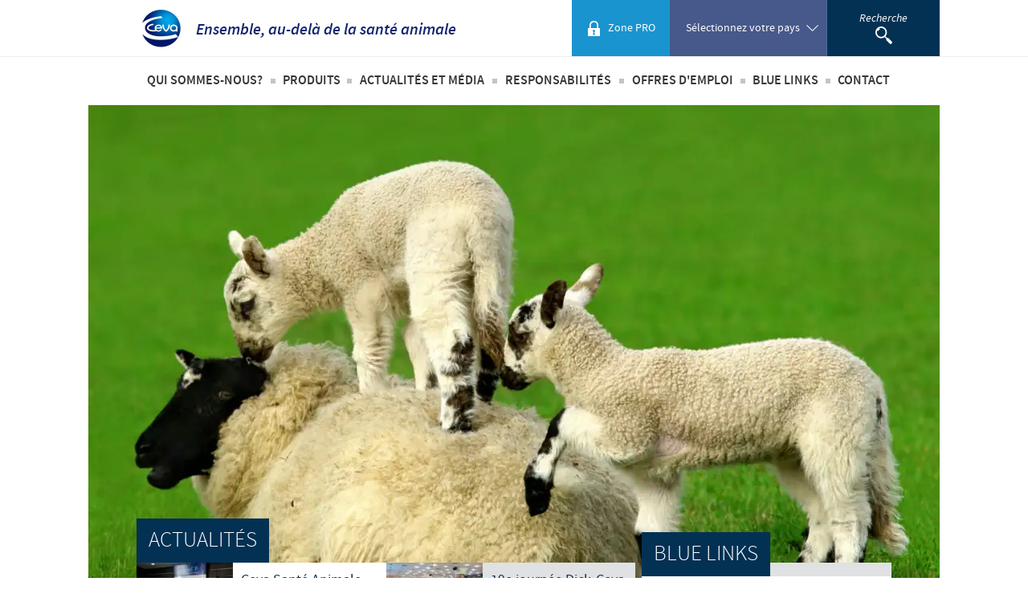

--- FILE ---
content_type: text/html; charset=UTF-8
request_url: https://www.ceva.tn/_fragment?_hash=kzByLAkivAmlNExS7Vo8eJHADFuiJIfN8PhabNmwAfE%3D&_path=serialized_siteaccess%3D%257B%2522name%2522%253A%2522ceva_tunisia_fr%2522%252C%2522matchingType%2522%253A%2522host%253Amap%2522%252C%2522matcher%2522%253A%2522eZ%255C%255CPublish%255C%255CCore%255C%255CMVC%255C%255CSymfony%255C%255CSiteAccess%255C%255CMatcher%255C%255CMap%255C%255CHost%2522%257D%26serialized_siteaccess_matcher%3D%257B%2522key%2522%253A%2522www.ceva.tn%2522%252C%2522map%2522%253A%255B%255D%252C%2522reverseMap%2522%253A%255B%255D%257D%26_format%3Dhtml%26_locale%3Dfr_FR%26_controller%3DCevaCountrySiteCommonBundle%253AUser%253Aheader
body_size: -29
content:
<div id="hinclude-login">
    <a href="/login" class="header__right__bloc header__right__bloc--pro login-button">
        <span class="inner">
            <span class="text">Zone PRO</span>
        </span>
    </a>
</div>
<!--User ESI generated at '2026-01-20 20:37:54'-->


--- FILE ---
content_type: image/svg+xml
request_url: https://country.cdn.cevaws.com/bundles/cevacorecommon/img/flags/be.svg
body_size: 56
content:
<svg xmlns="http://www.w3.org/2000/svg" height="480" width="640" viewBox="0 0 640 480">
  <g fill-rule="evenodd" stroke-width="1pt">
    <path fill="#000000" d="M0 0h213.335v479.997H0z"/>
    <path fill="#ffd90c" d="M213.335 0H426.67v479.997H213.335z"/>
    <path fill="#f31830" d="M426.67 0h213.335v479.997H426.67z"/>
  </g>
</svg>
